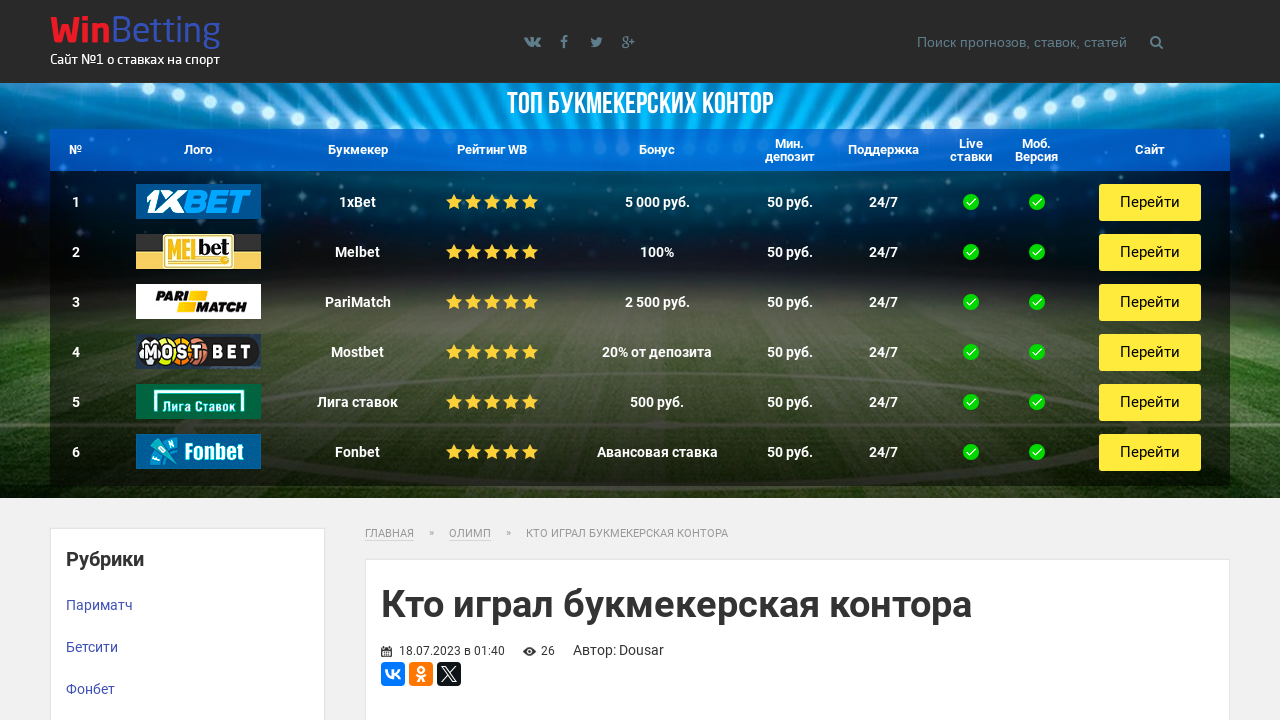

--- FILE ---
content_type: text/html; charset=UTF-8
request_url: https://invplace.ru/olimp/kto-igral-bukmekerskaya-kontora.html
body_size: 7141
content:
<!DOCTYPE html>
<html lang="ru">
<head>
	<meta http-equiv="Content-Type" content="text/html; charset=UTF-8"/>
	<link href="https://invplace.ru/css/template.css" type="text/css" data-template-style="true" rel="stylesheet"/>
	<title>Кто играл букмекерская контора</title>
    <meta name="description" content="Букмекерские конторы" />
	<!--[if lt IE 9]>	
	<script type="text/javascript" src="https://cdnjs.cloudflare.com/ajax/libs/html5shiv/3.7.3/html5shiv.js"></script>
	<![endif]-->	
	<meta name="viewport" content="width=device-width, initial-scale=1.0">
	<script src="https://invplace.ru/js/modernizr.custom.js" async></script>
	<link href="https://invplace.ru/img/favicon.ico" type="image/x-icon" rel="shortcut icon"/>
    <link rel="alternate" type="application/rss+xml" title="Зеркало БК на сегодня" href="https://invplace.ru/rss.php" />
	<link rel="canonical" href="https://invplace.ru/olimp/kto-igral-bukmekerskaya-kontora.html"/>
	</head>
	<body>
	<div class="container">
	<div class="mp-pusher" id="mp-pusher">
	<div class="scroller">	
	<div class="scroller-inner">
<form method="get" onsubmit="return false" class="search-mobile">
	<form method="get" onsubmit="return false" class="search">
	<input type="text" value="" onkeydown="if (event.keyCode == 13) document.getElementById('btnSearch').click()" placeholder="Поиск прогнозов, ставок, статей" />
		<button class="submit" value="" id="btnSearch"  onclick="#"><i class="demo-icon icon-search"></i></button>
</form>
</form>
<header>
	<div class="wrap">
		<div class="top">
			<div class="left">
				<span class="hamburger menu-trigger" id="trigger"><i class="demo-icon icon-menu"></i></span>
				<a href="/" class="logo"><img src="/img/logo.png" alt="Зеркало БК на сегодня"></a>
			</div>
			<span class="search-mobile-btn"><i class="demo-icon icon-search"></i></span>
			<div class="social"><a href="#"><i class="demo-icon icon-vk"></i></a>
			<a href="#"><i class="demo-icon icon-facebook"></i></a>
			<a href="#"><i class="demo-icon icon-twitter"></i></a>
			<a href="#"><i class="demo-icon icon-gplus"></i></a>
			</div>
<form method="get" onsubmit="return false" class="search">
	<form method="get" onsubmit="return false" class="search">
	<input type="text" value="" onkeydown="if (event.keyCode == 13) document.getElementById('btnSearch').click()" placeholder="Поиск прогнозов, ставок, статей" />
		<button class="submit" value="" id="btnSearch"  onclick="#"><i class="demo-icon icon-search"></i></button>
</form>
</form>
		</div>
	</div>
</header>

				<div class="top-rating">
				<div class="wrap">
				<div class="title">ТОП Букмекерских контор</div>
<table><tbody>
	<tr>
		<th class="number">№</th>
		<th class="logo">Лого</th>
		<th class="bukmeker">Букмекер</th>
		<th class="rating">Рейтинг WB</th>
		<th class="bonus">Бонус</th>
		<th class="mindep">Мин.<br>депозит</th>
		<th class="support">Поддержка</th>
		<th class="live">Live<br>ставки</th>
		<th class="mobile">Моб.<br>Версия</th>
		<th class="site">Сайт</th>
	</tr>
	<tr>
		<td class="number">1</td>
		<td class="logo"><div class="promo1xbet"></div></td>
		<td class="bukmeker">1xBet</td>
		<td class="rating">
			<div class="stars">
			<span></span>
			<span></span>
			<span></span>
			<span></span>
			<span></span>
			</div>
		</td>
		<td class="bonus">5 000 руб.</td>
		<td class="mindep">50 руб.</td>
		<td class="support">24/7</td>
		<td class="live"><span>&nbsp;</span></td>
		<td class="mobile"><span>&nbsp;</span></td>
		<td class="site"><!--noindex--><a href="#" id="/go.php?site=1" onclick="window.open('/go.php?site=1') ; return false" rel="nofollow" class="button yellow">Перейти</a><!--/noindex--></td>
	</tr>
	<tr>
		<td class="number">2</td>
		<td class="logo"><div class="promobetcity"></div></td>
		<td class="bukmeker">Melbet</td>
		<td class="rating">
			<div class="stars">
			<span></span>
			<span></span>
			<span></span>
			<span></span>
			<span></span>
			</div>
		</td>
		<td class="bonus">100%</td>
		<td class="mindep">50 руб.</td>
		<td class="support">24/7</td>
		<td class="live"><span>&nbsp;</span></td>
		<td class="mobile"><span>&nbsp;</span></td>
		<td class="site"><!--noindex--><a href="/go.php?site=3" rel="nofollow" class="button yellow">Перейти</a><!--/noindex--></td>
	</tr>
		<tr>
		<td class="number">3</td>
		<td class="logo"><div class="promopmru"></div>
		</td><td class="bukmeker">PariMatch</td>
		<td class="rating">
			<div class="stars">
			<span></span>
			<span></span>
			<span></span>
			<span></span>
			<span></span>
			</div>
		</td>
		<td class="bonus">2 500 руб.</td>
		<td class="mindep">50 руб.</td>
		<td class="support">24/7</td>
		<td class="live"><span>&nbsp;</span></td>
		<td class="mobile"><span>&nbsp;</span></td>
		<td class="site"><!--noindex--><a href="/go.php?site=2" rel="nofollow" class="button yellow">Перейти</a><!--/noindex--></td>
	</tr>
	<tr>
		<td class="number">4</td>
		<td class="logo"><div class="promowlru"></div></td>
		<td class="bukmeker">Mostbet</td>
		<td class="rating">
			<div class="stars">
			<span></span>
			<span></span>
			<span></span>
			<span></span>
			<span></span>
			</div>
		</td>
		<td class="bonus">20% от депозита</td>
		<td class="mindep">50 руб.</td>
		<td class="support">24/7</td>
		<td class="live"><span>&nbsp;</span></td>
		<td class="mobile"><span>&nbsp;</span></td>
		<td class="site"><!--noindex--><a href="/go.php?site=4" rel="nofollow" class="button yellow">Перейти</a><!--/noindex--></td>
	</tr>
	<tr>
		<td class="number">5</td>
		<td class="logo"><div class="promolligastavok"></div></td>
		<td class="bukmeker">Лига ставок</td>
		<td class="rating">
			<div class="stars">
			<span></span>
			<span></span>
			<span></span>
			<span></span>
			<span></span>
			</div>
			</td>
		<td class="bonus">500 руб.</td>
		<td class="mindep">50 руб.</td>
		<td class="support">24/7</td>
		<td class="live"><span>&nbsp;</span></td>
		<td class="mobile"><span>&nbsp;</span></td>
		<td class="site"><!--noindex--><a href="/go.php?site=6" rel="nofollow" class="button yellow">Перейти</a><!--/noindex--></td>
	</tr>
	<tr>
		<td class="number">6</td>
		<td class="logo"><div class="promofonbet"></div></td>
		<td class="bukmeker">Fonbet</td>
		<td class="rating">
			<div class="stars">
			<span></span>
			<span></span>
			<span></span>
			<span></span>
			<span></span>
			</div>
		</td>
		<td class="bonus">Авансовая ставка</td>
		<td class="mindep">50 руб.</td>
		<td class="support">24/7</td>
		<td class="live"><span>&nbsp;</span></td>
		<td class="mobile"><span>&nbsp;</span></td>
		<td class="site"><!--noindex--><a href="/go.php?site=7" rel="nofollow" class="button yellow">Перейти</a><!--/noindex--></td>
	</tr>
</tbody></table>
</div></div>
<div class="wrap middle margin">
<aside><nav class="aside"><section>
	<span class="leftmenu-title">Рубрики</span>
	<ul>
<li><a href="https://invplace.ru/parimatch/">Париматч</a></li>
<li><a href="https://invplace.ru/betsiti/">Бетсити</a></li>
<li><a href="https://invplace.ru/fonbet/">Фонбет</a></li>
<li><a href="https://invplace.ru/baltbet/">Балтбет</a></li>
<li><a href="https://invplace.ru/betcity/">Betcity</a></li>
<li><a href="https://invplace.ru/1xbet/">1xbet</a></li>
<li><a href="https://invplace.ru/leon/">Леон</a></li>
<li><a href="https://invplace.ru/olimp/">Олимп</a></li>
<li><a href="https://invplace.ru/marafon/">Марафон</a></li>
<li><a href="https://invplace.ru/zenit/">Зенит</a></li>
<li><a href="https://invplace.ru/stavki/">Ставки</a></li>
</ul>

	</section></nav>
<nav class="aside"><section>
	<span class="leftmenu-title">Популярное на сайте</span>
	<ul>
	<li><a href="https://invplace.ru/parimatch/habarovsk-pelikan-bukmekerskaya.html">Хабаровск пеликан букмекерская</a></li>
	<li><a href="https://invplace.ru/marafon/adres-marafona-v-sizrani.html">Адрес марафона в сызрани</a></li>
	<li><a href="https://invplace.ru/betsiti/mobilnaya-betsiti-rossiya.html">Мобильная бетсити россия</a></li>
	<li><a href="https://invplace.ru/olimp/bukmekeri-eto-lohotron.html">Букмекеры это лохотрон</a></li>
	<li><a href="https://invplace.ru/fonbet/fonbet-apsheronsk.html">Фонбет апшеронск</a></li>
	<li><a href="https://invplace.ru/fonbet/ne-prihodit-kod-fonbet.html">Не приходит код фонбет</a></li>
	<li><a href="https://invplace.ru/stavki/eksperti-po-stavkam-na-futbol-25-11.html">Эксперты по ставкам на футбол 25 11</a></li>
	<li><a href="https://invplace.ru/betcity/bukmekeri-barselona.html">Букмекеры барселона</a></li>
	<li><a href="https://invplace.ru/fonbet/prognoz-na-toto-fonbet-besplatno-na-segodnya.html">Прогноз на тото фонбет бесплатно на сегодня</a></li>
	<li><a href="https://invplace.ru/parimatch/fonbet-vikipediya.html">Fonbet википедия</a></li>
	</ul>
</section></nav></aside>



<div class="content">
<div class="breadcrumb"><ul>
	<li id="bx_breadcrumb_0" itemscope="" itemtype="http://data-vocabulary.org/Breadcrumb" itemref="bx_breadcrumb_1">
	<a href="/" title="Главная" itemprop="url">
<span itemprop="title">Главная</span></a></li>
		<li><span class="arrow">»</span></li>
		<li id="bx_breadcrumb_1" itemscope="" itemtype="http://data-vocabulary.org/Breadcrumb" itemprop="child" itemref="bx_breadcrumb_2">	
		<a href="https://invplace.ru/olimp/" title="Олимп" itemprop="url"><span itemprop="title">Олимп</span></a></li>
		<li><span class="arrow">»</span></li>
		<li id="bx_breadcrumb_2" itemscope="" itemtype="http://data-vocabulary.org/Breadcrumb" itemprop="child">
		<span itemprop="title">Кто играл букмекерская контора</span></li>
		</ul></div>
		<div class="detail"><article>
		<h1>Кто играл букмекерская контора</h1>
		<div class="article-info"><div class="counters">
		<span class="date">18.07.2023 в 01:40</span>	<span class="view">26</span>
            Автор: Dousar </div>			
		<div class="share">
			<script src="//yastatic.net/es5-shims/0.0.2/es5-shims.min.js"></script>
            <script src="//yastatic.net/share2/share.js"></script>
            <div class="ya-share2" data-services="vkontakte,facebook,odnoklassniki,gplus,twitter"></div>
		</div></div>
		<div class="game-preview clearfix">
                            <ul><li><a href="#p1">Отзывы о букмекерской конторе Лига Ставок</a></li>
                            <li><a href="#p2">Содержание</a></li>
                            <li><a href="#p3">Букмекерские конторы на RatingBet</a></li></ul></div>
		<p>В России тотализаторы и букмекеры появились ещё в дореволюционное время, но почти всю советскую эпоху букмекерской деятельности в СССР практически не. В х годах в СССР учредили спортивный тотализатор « спортпрогноз » государственного управления лотерейранее занимавшегося лишь лотереями например, лотерея «Спринт» и кено под названием « Спортлото », а примерно в году в Москве появились первые советские букмекерские конторы современности.</p>
<p>В настоящее время в России работают множество букмекерских контор, их деятельность регулируется федеральным законом N ФЗ от 29 декабря "О государственном регулировании деятельности по организации и проведению азартных игр и о внесении изменений в некоторые законодательные акты Российской Федерации".</p>
<p>Материал из Википедии — свободной энциклопедии.</p><a name="p2"></a><h2>Содержание</h2><p>Текущая версия страницы пока не проверялась опытными участниками и может значительно отличаться от версиипроверенной 5 января ; проверки требуют 3 правки. На странице обсуждения могут быть пояснения. Возможно, этот раздел содержит оригинальное исследование.</p>
<p>Добавьте ссылки на источникив противном случае он может быть удалён. Дополнительные сведения могут быть на странице обсуждения. Дата обращения: 5 ноября Дата обращения 5 ноября Мы очень дорожим мнениями игроков и никогда не удаляем отзывы, за исключением тех, которые содержат оскорбления, спам или бессмысленный набор слов, не представляющий никакой ценности для пользователей.</p>
<p>Пометка "Места оплачены" означает, что расположение позиция <a href="https://invplace.ru/olimp/ne-zahodit-liga-stavok.html">не заходит лига ставок</a> в списке определена на коммерческой основе. В свою очередь, рейтинги на Legalbet всегда составляются максимально честно и объективно, поэтому мы с полным правом указываем на них "Не продается". Отзывы о букмекерской конторе Лига Ставок На этой странице собраны отзывы о букмекерской конторе Лига Ставок.</p>
<p>Отзывы Добавить отзыв. Хотя рекомендую сотрудникам данной конторы носить красные пунпоньчики на носу и длинную обувь. И снова фрибетики в отзывах Как итог 10к рублей, заблочили аккаунт, заставили писать какую то объяснительную в офисе чтою разблокировали. Написала, подождала. В кончном счете пртшло смс о расторжение договора по 8. Якобы я нарушила правила какие то, денег нет естественно. Я не стала оправдоваться. Считаю что клоунов могу и в цирке посмотреть.</p>
<p>Людям на заметку, что в договоре у нищей конторы занимательные пункты. Что случись, денег вы своих не дождетесь. Что делать?</p><a name="p3"></a><h2>Букмекерские конторы на RatingBet</h2><p>Shaba 4 мая, Заблокировали, не понятно из за чего, выиграл не плохие деньги на фрибетах. Tema 29 апреля, Заблокировали аккаунт, чтоб разблокировать нужно ждать 30 рабочих дней, не советую пользоваться.</p>
<p>Поставил 1 ставку. Фрибет на 1 ставку не дали. Выод закрыли сказали писать какое то письмо и ждать 30 дней. Не советую с ними работать даже врагу! Зарегистрировался, получил фрибет р. Выиграл 10к рублей, ну думаю завтра уже зайду еще чуть поиграю, и по пробую вывести, итог захожу на сл. Личный кабинет заблокирован.</p><div class="img-box" style="max-width: 600px;">
		<img src="https://invplace.ru/images/kto-igral-bukmekerskaya-kontora.jpg"></div><p>Vadosik 27 апреля, На следующий день моего акка не существует. Lionel 25 апреля, Худший опыт на моей памяти! Я не такой уж опытный игрок, но могу сказать одно: это худшая букмекерская компания из легально работающих во всей Российской Федерации.</p>
<p>Скачал приложение, зарегистрировался, прошел процедуру верификации. Деньги приняли безо всяких проблем. Как только дело дошло до вывода денежных средств, то компания сразу же заявила, что я, видите ли, не до конца прошел верификацию, поэтому заявка на вывод не обрабатывается, а просто висит балластом.</p>
<p>Ну, я подумал: "Ладно, схожу в оффлайн-офис, раз уж просят. Авось, весь этот официоз, и правда, имеет значение! По истечение минут как заверили в офисе должно было всё обновиться в личном кабинете в приложении, и можно будет выводить.</p>
<p>Вывода так и не случилось. Заявка продолжала и продолжает висеть балластом.</p><div class="img-box" style="max-width: 600px;">
		<img src="https://invplace.ru/images/kto-igral-bukmekerskaya-kontora-2.jpg"></div><p>На горячую линию позвонил, ждал 56 минут, пока возьмут трубку, а потом, как только задал вопрос, консультирующий ушел "Уточнять информацию", по истечение еще 4-х минут сотовый оператор оборвал связь, так как автоматически сброс делается оператором при звонке свыше ти минут. Разумеется, когда я перезвонил второй раз, то никто не поспешил ответить на звонок. Более того, час просто я слушал "Пожалуйста, оставайтесь на линии. Ваш звонок будет обязательно обслужен!</p>
<p>По истечение очередных ти минут оператор оборвал звонок. Ну, думаю, поеду разбираться в офис .</p><div class="img-box" style="max-width: 600px;">
		<img src="https://invplace.ru/images/8ccc51c25f183a77f0b50c8f18b9ccae.jpg"></div><p>Приехал, написал письменное заявление на снятие всех возможных ограничений, ну и чтобы деньги вывели на привязанную карту, в конце концов. Заявление пообещали обработать в течение 2-х часов, но ничего не произошло до сих пор на момент написания отзыва прошло уже 7 часов. Звонил еще раз, снова прождал впустую 60 минут до обрыва звонка. Вот, звоню четвертый раз и уже 12 мин. Администрация следит за тем, чтобы лучшие букмекерские конторы отзывы имели только самые честные оценки.</p>
<p>Ложь и СПАМ подвергаются модерации. Если букмекерская контора отзывы получает больше положительные, то это не говорит о связях нашего ресурса с. Мы относимся к ставкам с позиции развлечения и не сотрудничаем с беттинговыми компаниями.</p><a name="p1"></a><h2>Отзывы о букмекерской конторе Лига Ставок</h2><p>Все букмекерские конторы имеют свои преимущества и недостатки. На сайте нет плохих компаний. Только хорошие букмекерские конторы попадают на страницу. В оценку входит не только сайт букмекерской конторы. Сюда относятся еще способы платежей, коэффициенты, надежность и многое другое. За счет нашего ресурса пользователи могут узнать про букмекерские конторы онлайн.</p>
		<div class="img-box">
		<iframe width="640" height="360" src="https://www.youtube.com/embed/vJ8vi6qVog0" frameborder="0" allowfullscreen></iframe>
		</div>
		<p>Ознакомиться с полезными материалами. Посетить букмекерские конторы сайты. И многое другое. Особый акцент сделан на крупные компании, например, Melbet и 1xBet.</p>
<p>Часто пользователи задаются вопросами: " Что лучше 1xBet или Melbet? С помощью нашего ресурса каждый сможет ознакомиться с положительными и отрицательными сторонами этих БК, чтобы получить ответ на эти и многие другие вопросы.</p>
		
		<div class="clearfix"></div>
		<div class="share">
			<script src="//yastatic.net/es5-shims/0.0.2/es5-shims.min.js"></script>
            <script src="//yastatic.net/share2/share.js"></script>
            <div class="ya-share2" data-services="vkontakte,facebook,odnoklassniki,gplus,twitter"></div>
		</div>
</article>		
</div>
	</div>
	
	
</div>
<footer>
	<div class="wrap">
		<div class="left">
			<span class="logo"></span>
			<p>© 2023 invplace.ru</p>
		</div>
		<div class="right">
			<ul class="menu">
			<li><a href="https://invplace.ru/rss.php">RSS</a></li>
			<li><a href="https://invplace.ru/sitemap.xml">Карта сайта</a></li></ul>
			<div class="counters">
				<!--LiveInternet counter--><a href="https://www.liveinternet.ru/click;marafon15"
target="_blank"><img id="licnt4CE5" width="31" height="31" style="border:0" 
title="LiveInternet"
src="[data-uri]"
alt=""/></a><script>(function(d,s){d.getElementById("licnt4CE5").src=
"https://counter.yadro.ru/hit;marafon15?t50.6;r"+escape(d.referrer)+
((typeof(s)=="undefined")?"":";s"+s.width+"*"+s.height+"*"+
(s.colorDepth?s.colorDepth:s.pixelDepth))+";u"+escape(d.URL)+
";h"+escape(d.title.substring(0,150))+";"+Math.random()})
(document,screen)</script><!--/LiveInternet-->
				</div>
		</div>
	</div>
</footer></div></div>
</div></div>	
	<script src="https://ajax.googleapis.com/ajax/libs/jquery/3.2.1/jquery.min.js"></script>		
	<script src="https://use.fontawesome.com/9fc176f79f.js"></script>
	</body>
	</html>